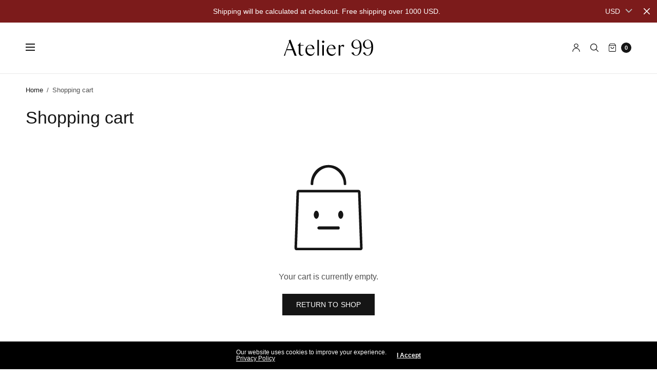

--- FILE ---
content_type: text/html; charset=utf-8
request_url: https://www.atelier99.co/en/cart
body_size: 18951
content:
<!doctype html><html class="no-js" lang="en" dir="ltr">
<head>
	<meta charset="utf-8">
	<meta http-equiv="X-UA-Compatible" content="IE=edge,chrome=1">
	<meta name="viewport" content="width=device-width, initial-scale=1, maximum-scale=5, viewport-fit=cover">
	<link rel="canonical" href="https://www.atelier99.co/en/cart">
	<link rel="preconnect" href="https://cdn.shopify.com" crossorigin>
	<link rel="preload" as="style" href="//www.atelier99.co/cdn/shop/t/19/assets/app.css?v=78453863271711818721756968953">
<link rel="preload" as="script" href="//www.atelier99.co/cdn/shop/t/19/assets/vendor.min.js?v=33481944222199837711756968954">
<link rel="preload" as="script" href="//www.atelier99.co/cdn/shop/t/19/assets/header.min.js?v=172338102035729708031756968953">
<link rel="preload" as="script" href="//www.atelier99.co/cdn/shop/t/19/assets/app.min.js?v=176938839107203747651756968953">


<link rel="icon" type="image/png" href="//www.atelier99.co/cdn/shop/files/Atelier_99_favicon-41_23d215f9-28f8-4257-9696-56d8be0ffe70.png?crop=center&height=32&v=1734012100&width=32"><title>Your Shopping Cart &ndash; Atelier 99</title>

	


<meta property="og:site_name" content="Atelier 99">
<meta property="og:url" content="https://www.atelier99.co/en/cart">
<meta property="og:title" content="Your Shopping Cart">
<meta property="og:type" content="website">
<meta property="og:description" content="Discover our fine linen collection."><meta property="og:image" content="http://www.atelier99.co/cdn/shop/files/ATELIER_99-83-1_ba6e4eba-983b-4b70-8f2c-66dd7c2e0c25.jpg?v=1733927485">
  <meta property="og:image:secure_url" content="https://www.atelier99.co/cdn/shop/files/ATELIER_99-83-1_ba6e4eba-983b-4b70-8f2c-66dd7c2e0c25.jpg?v=1733927485">
  <meta property="og:image:width" content="1500">
  <meta property="og:image:height" content="869"><meta name="twitter:card" content="summary_large_image">
<meta name="twitter:title" content="Your Shopping Cart">
<meta name="twitter:description" content="Discover our fine linen collection.">


	<link href="//www.atelier99.co/cdn/shop/t/19/assets/app.css?v=78453863271711818721756968953" rel="stylesheet" type="text/css" media="all" />
	
	<style data-shopify>
	

	



h1,h2,h3,h4,h5,h6,
	.h1,.h2,.h3,.h4,.h5,.h6,
	.h1-large, .h1-xlarge,
	.cart-product-link {
		font-style: normal;
		font-weight: 400;
		font-family: "system_ui", -apple-system, 'Segoe UI', Roboto, 'Helvetica Neue', 'Noto Sans', 'Liberation Sans', Arial, sans-serif, 'Apple Color Emoji', 'Segoe UI Emoji', 'Segoe UI Symbol', 'Noto Color Emoji';
	}
	body,
	p {
		font-style: normal;
		font-weight: 400;
		font-family: "system_ui", -apple-system, 'Segoe UI', Roboto, 'Helvetica Neue', 'Noto Sans', 'Liberation Sans', Arial, sans-serif, 'Apple Color Emoji', 'Segoe UI Emoji', 'Segoe UI Symbol', 'Noto Color Emoji';
	}
	:root {
		--announcement-height: 0px;
  	--header-height: 75px;

		--font-body-scale: 1.0;
		--font-body-medium-weight: 500;
    --font-body-bold-weight: 700;
		--font-heading-scale: 1.0;
		--font-button-scale: 0.85;

		--bg-drawer: rgba(192, 192, 192, 0.6);

		--color-text: #151515;
		--color-text-rgb: 21,21,21;
		--color-heading: #151515;
		--bg-body: #ffffff;
		--bg-body--darken: #f2f2f2;
		--bg-body-rgb: 255,255,255;

		--color-link: #151515;
		--color-link-hover: #666666;

		--color-border:  #eaeaea;
		--color-stars: #151515;
		--color-price: #444;
		--color-price-discounted: #6D6D6D;

		--cart-remove: #151515;

		--button-solid-bg: #151515;
		--button-solid-bg-hover: #2f2f2f;
		--button-solid-text: #ffffff;
		--outline-button-color: #151515;

		--button-border-radius: 0px;
		--color-badge-preorder: #666666;

		--color-inventory-instock: #279A4B;
		--color-inventory-lowstock: #FB9E5B;

		--shopify-accelerated-checkout-button-block-size: 46px;
		--shopify-accelerated-checkout-inline-alignment: center;
		--shopify-accelerated-checkout-skeleton-animation-duration: 0.25s;
		--shopify-accelerated-checkout-button-border-radius: 0px;
	}

	.badge {
		color: #ffffff;
	}
	.badge.onsale {
		background-color: #647694;
	}
	.badge.out-of-stock {
		background-color: #8e8e8e;
	}
	
	.form-notification.error {
		background-color: #151515;
	}
	.form-notification.error,
	.form-notification.error a {
		color: #ffffff;
	}
	.form-notification.success {
		background-color: #ffffff;
	}
	.form-notification.success,
	.form-notification.success a {
		color: #151515;
	}
	.header:not(.fixed),
	.header.hover,
	.header:hover {
		background-color: #ffffff;
	}
	.header #cart-drawer-toggle .float_count {
		color: #ffffff;
	}
	.thb-full-menu .sub-menu,
	.mega-menu-promotion h6 {
		background-color: #ffffff;
	}
	.header.light-title:hover a,
	.header.light-title.hover a,
	.header:not(.light-title) a {
		color: #151515;
	}
	.header #cart-drawer-toggle .float_count {
		background: #151515;
	}
	.thb-full-menu>li a:before {
		border-color: #151515;
	}
	.header.light-title:hover a:hover,
	.header.light-title.hover a:hover,
	.header:not(.light-title) a:hover {
		color: #666666;
	}
	.header #cart-drawer-toggle svg {
		stroke: #151515;
	}
	.header #quick_profile svg,
	.header .search-modal__button svg {
		fill: #151515;
	}
	.mobile-toggle span {
		background: #151515;
	}
	.side-panel header {
		background-color: #f4f4f4;
	}
	.side-panel header h6 {
		color: #151515;
	}
	.side-panel header svg {
		fill: #151515;
	}
	@media only screen and (max-width: 767px) {
		.section-margin {
			margin: 35px 0;
		}
		.thb-product-detail.product {
			margin-bottom: 35px;
		}
		.section-spacing {
			padding: 35px 0;
		}
	}
	@media only screen and (min-width: 768px) {
		.section-margin {
			margin: 35px 0;
		}
		.thb-product-detail:not(.section-no-bottom-margin) {
			margin-bottom: 35px !important;
		}
		.section-spacing {
			padding: 35px 0;
		}
	}
	.products .product h3 {
		font-size: 16px;
	}
	.thb-full-menu,
	.header .account-holder a {
		font-size: 10px;
	}.badge {
		border-radius: 0px;
	}.thb-product-detail .product-information .stock.out-of-stock {
		border-color: #151515;
		color: #151515;
	}



</style>


	<script src="//www.atelier99.co/cdn/shop/t/19/assets/vendor.min.js?v=33481944222199837711756968954" type="text/javascript"></script>
	<script>
		window.theme = window.theme || {};
		theme = {
			variantStrings: {
				addToCart: `Add to cart`,
        soldOut: `Sold out`,
        unavailable: `Unavailable`,
        preOrder: `Pre-order`,
			},
			strings: {
				requiresTerms: `You must agree with the terms and conditions of sales to check out`,
				addToCart: `Add to cart`,
				addingToCart: `Adding to cart`,
				shippingEstimatorNoResults: `Sorry, we do not ship to your address.`,
				shippingEstimatorOneResult: `There is one shipping rate for your address:`,
				shippingEstimatorMultipleResults: `There are several shipping rates for your address:`,
				shippingEstimatorError: `One or more error occurred while retrieving shipping rates:`
			},
			settings: {
				money_with_currency_format:"\u003cspan class=\"etrans-money\"\u003e\u003cspan class=money\u003e{{amount}}TL\u003c\/span\u003e\u003c\/span\u003e",
				cart_drawer:true},
			routes: {
				root_url: '/en',
				search_url: '/en/search',
				predictive_search_url: '/en/search/suggest',
				cart_url: '/en/cart',
				cart_add_url: '/en/cart/add',
				cart_change_url: '/en/cart/change',
				cart_update_url: '/en/cart/update',
			}
		};
	</script>
	<script>window.performance && window.performance.mark && window.performance.mark('shopify.content_for_header.start');</script><meta name="google-site-verification" content="A7tnlJQfb9oGq0PEGWkw-5w1vMj_kYXs2TU5rmFS2_M">
<meta id="shopify-digital-wallet" name="shopify-digital-wallet" content="/41677422756/digital_wallets/dialog">
<link rel="alternate" hreflang="x-default" href="https://www.atelier99.co/cart">
<link rel="alternate" hreflang="tr" href="https://www.atelier99.co/cart">
<link rel="alternate" hreflang="en" href="https://www.atelier99.co/en/cart">
<script async="async" src="/checkouts/internal/preloads.js?locale=en-TR"></script>
<script id="shopify-features" type="application/json">{"accessToken":"b3e13d57812657306dbcc59c58f989f8","betas":["rich-media-storefront-analytics"],"domain":"www.atelier99.co","predictiveSearch":true,"shopId":41677422756,"locale":"en"}</script>
<script>var Shopify = Shopify || {};
Shopify.shop = "atelier99-co.myshopify.com";
Shopify.locale = "en";
Shopify.currency = {"active":"TRY","rate":"1.0"};
Shopify.country = "TR";
Shopify.theme = {"name":"Updated copy of Updated copy of Updated copy of...","id":173647397057,"schema_name":"North","schema_version":"7.0.0","theme_store_id":1460,"role":"main"};
Shopify.theme.handle = "null";
Shopify.theme.style = {"id":null,"handle":null};
Shopify.cdnHost = "www.atelier99.co/cdn";
Shopify.routes = Shopify.routes || {};
Shopify.routes.root = "/en/";</script>
<script type="module">!function(o){(o.Shopify=o.Shopify||{}).modules=!0}(window);</script>
<script>!function(o){function n(){var o=[];function n(){o.push(Array.prototype.slice.apply(arguments))}return n.q=o,n}var t=o.Shopify=o.Shopify||{};t.loadFeatures=n(),t.autoloadFeatures=n()}(window);</script>
<script id="shop-js-analytics" type="application/json">{"pageType":"cart"}</script>
<script defer="defer" async type="module" src="//www.atelier99.co/cdn/shopifycloud/shop-js/modules/v2/client.init-shop-cart-sync_BApSsMSl.en.esm.js"></script>
<script defer="defer" async type="module" src="//www.atelier99.co/cdn/shopifycloud/shop-js/modules/v2/chunk.common_CBoos6YZ.esm.js"></script>
<script type="module">
  await import("//www.atelier99.co/cdn/shopifycloud/shop-js/modules/v2/client.init-shop-cart-sync_BApSsMSl.en.esm.js");
await import("//www.atelier99.co/cdn/shopifycloud/shop-js/modules/v2/chunk.common_CBoos6YZ.esm.js");

  window.Shopify.SignInWithShop?.initShopCartSync?.({"fedCMEnabled":true,"windoidEnabled":true});

</script>
<script id="__st">var __st={"a":41677422756,"offset":10800,"reqid":"c73094aa-118b-4915-b443-546fdccf4d66-1768933791","pageurl":"www.atelier99.co\/en\/cart","u":"684133167615","p":"cart"};</script>
<script>window.ShopifyPaypalV4VisibilityTracking = true;</script>
<script id="captcha-bootstrap">!function(){'use strict';const t='contact',e='account',n='new_comment',o=[[t,t],['blogs',n],['comments',n],[t,'customer']],c=[[e,'customer_login'],[e,'guest_login'],[e,'recover_customer_password'],[e,'create_customer']],r=t=>t.map((([t,e])=>`form[action*='/${t}']:not([data-nocaptcha='true']) input[name='form_type'][value='${e}']`)).join(','),a=t=>()=>t?[...document.querySelectorAll(t)].map((t=>t.form)):[];function s(){const t=[...o],e=r(t);return a(e)}const i='password',u='form_key',d=['recaptcha-v3-token','g-recaptcha-response','h-captcha-response',i],f=()=>{try{return window.sessionStorage}catch{return}},m='__shopify_v',_=t=>t.elements[u];function p(t,e,n=!1){try{const o=window.sessionStorage,c=JSON.parse(o.getItem(e)),{data:r}=function(t){const{data:e,action:n}=t;return t[m]||n?{data:e,action:n}:{data:t,action:n}}(c);for(const[e,n]of Object.entries(r))t.elements[e]&&(t.elements[e].value=n);n&&o.removeItem(e)}catch(o){console.error('form repopulation failed',{error:o})}}const l='form_type',E='cptcha';function T(t){t.dataset[E]=!0}const w=window,h=w.document,L='Shopify',v='ce_forms',y='captcha';let A=!1;((t,e)=>{const n=(g='f06e6c50-85a8-45c8-87d0-21a2b65856fe',I='https://cdn.shopify.com/shopifycloud/storefront-forms-hcaptcha/ce_storefront_forms_captcha_hcaptcha.v1.5.2.iife.js',D={infoText:'Protected by hCaptcha',privacyText:'Privacy',termsText:'Terms'},(t,e,n)=>{const o=w[L][v],c=o.bindForm;if(c)return c(t,g,e,D).then(n);var r;o.q.push([[t,g,e,D],n]),r=I,A||(h.body.append(Object.assign(h.createElement('script'),{id:'captcha-provider',async:!0,src:r})),A=!0)});var g,I,D;w[L]=w[L]||{},w[L][v]=w[L][v]||{},w[L][v].q=[],w[L][y]=w[L][y]||{},w[L][y].protect=function(t,e){n(t,void 0,e),T(t)},Object.freeze(w[L][y]),function(t,e,n,w,h,L){const[v,y,A,g]=function(t,e,n){const i=e?o:[],u=t?c:[],d=[...i,...u],f=r(d),m=r(i),_=r(d.filter((([t,e])=>n.includes(e))));return[a(f),a(m),a(_),s()]}(w,h,L),I=t=>{const e=t.target;return e instanceof HTMLFormElement?e:e&&e.form},D=t=>v().includes(t);t.addEventListener('submit',(t=>{const e=I(t);if(!e)return;const n=D(e)&&!e.dataset.hcaptchaBound&&!e.dataset.recaptchaBound,o=_(e),c=g().includes(e)&&(!o||!o.value);(n||c)&&t.preventDefault(),c&&!n&&(function(t){try{if(!f())return;!function(t){const e=f();if(!e)return;const n=_(t);if(!n)return;const o=n.value;o&&e.removeItem(o)}(t);const e=Array.from(Array(32),(()=>Math.random().toString(36)[2])).join('');!function(t,e){_(t)||t.append(Object.assign(document.createElement('input'),{type:'hidden',name:u})),t.elements[u].value=e}(t,e),function(t,e){const n=f();if(!n)return;const o=[...t.querySelectorAll(`input[type='${i}']`)].map((({name:t})=>t)),c=[...d,...o],r={};for(const[a,s]of new FormData(t).entries())c.includes(a)||(r[a]=s);n.setItem(e,JSON.stringify({[m]:1,action:t.action,data:r}))}(t,e)}catch(e){console.error('failed to persist form',e)}}(e),e.submit())}));const S=(t,e)=>{t&&!t.dataset[E]&&(n(t,e.some((e=>e===t))),T(t))};for(const o of['focusin','change'])t.addEventListener(o,(t=>{const e=I(t);D(e)&&S(e,y())}));const B=e.get('form_key'),M=e.get(l),P=B&&M;t.addEventListener('DOMContentLoaded',(()=>{const t=y();if(P)for(const e of t)e.elements[l].value===M&&p(e,B);[...new Set([...A(),...v().filter((t=>'true'===t.dataset.shopifyCaptcha))])].forEach((e=>S(e,t)))}))}(h,new URLSearchParams(w.location.search),n,t,e,['guest_login'])})(!0,!0)}();</script>
<script integrity="sha256-4kQ18oKyAcykRKYeNunJcIwy7WH5gtpwJnB7kiuLZ1E=" data-source-attribution="shopify.loadfeatures" defer="defer" src="//www.atelier99.co/cdn/shopifycloud/storefront/assets/storefront/load_feature-a0a9edcb.js" crossorigin="anonymous"></script>
<script data-source-attribution="shopify.dynamic_checkout.dynamic.init">var Shopify=Shopify||{};Shopify.PaymentButton=Shopify.PaymentButton||{isStorefrontPortableWallets:!0,init:function(){window.Shopify.PaymentButton.init=function(){};var t=document.createElement("script");t.src="https://www.atelier99.co/cdn/shopifycloud/portable-wallets/latest/portable-wallets.en.js",t.type="module",document.head.appendChild(t)}};
</script>
<script data-source-attribution="shopify.dynamic_checkout.buyer_consent">
  function portableWalletsHideBuyerConsent(e){var t=document.getElementById("shopify-buyer-consent"),n=document.getElementById("shopify-subscription-policy-button");t&&n&&(t.classList.add("hidden"),t.setAttribute("aria-hidden","true"),n.removeEventListener("click",e))}function portableWalletsShowBuyerConsent(e){var t=document.getElementById("shopify-buyer-consent"),n=document.getElementById("shopify-subscription-policy-button");t&&n&&(t.classList.remove("hidden"),t.removeAttribute("aria-hidden"),n.addEventListener("click",e))}window.Shopify?.PaymentButton&&(window.Shopify.PaymentButton.hideBuyerConsent=portableWalletsHideBuyerConsent,window.Shopify.PaymentButton.showBuyerConsent=portableWalletsShowBuyerConsent);
</script>
<script data-source-attribution="shopify.dynamic_checkout.cart.bootstrap">document.addEventListener("DOMContentLoaded",(function(){function t(){return document.querySelector("shopify-accelerated-checkout-cart, shopify-accelerated-checkout")}if(t())Shopify.PaymentButton.init();else{new MutationObserver((function(e,n){t()&&(Shopify.PaymentButton.init(),n.disconnect())})).observe(document.body,{childList:!0,subtree:!0})}}));
</script>

<script>window.performance && window.performance.mark && window.performance.mark('shopify.content_for_header.end');</script> <!-- Header hook for plugins -->

	<script>document.documentElement.className = document.documentElement.className.replace('no-js', 'js');</script>
	
<!-- BEGIN app block: shopify://apps/bucks/blocks/app-embed/4f0a9b06-9da4-4a49-b378-2de9d23a3af3 -->
<script>
  window.bucksCC = window.bucksCC || {};
  window.bucksCC.metaConfig = {};
  window.bucksCC.reConvert = function() {};
  "function" != typeof Object.assign && (Object.assign = function(n) {
    if (null == n) 
      throw new TypeError("Cannot convert undefined or null to object");
    



    for (var r = Object(n), t = 1; t < arguments.length; t++) {
      var e = arguments[t];
      if (null != e) 
        for (var o in e) 
          e.hasOwnProperty(o) && (r[o] = e[o])
    }
    return r
  });

const bucks_validateJson = json => {
    let checkedJson;
    try {
        checkedJson = JSON.parse(json);
    } catch (error) { }
    return checkedJson;
};

  const bucks_encodedData = "[base64]";

  const bucks_myshopifyDomain = "www.atelier99.co";

  const decodedURI = atob(bucks_encodedData);
  const bucks_decodedString = decodeURIComponent(decodedURI);


  const bucks_parsedData = bucks_validateJson(bucks_decodedString) || {};
  Object.assign(window.bucksCC.metaConfig, {

    ... bucks_parsedData,
    money_format: "\u003cspan class=\"etrans-money\"\u003e\u003cspan class=money\u003e{{amount}}TL\u003c\/span\u003e\u003c\/span\u003e",
    money_with_currency_format: "\u003cspan class=\"etrans-money\"\u003e\u003cspan class=money\u003e{{amount}}TL\u003c\/span\u003e\u003c\/span\u003e",
    userCurrency: "TRY"

  });
  window.bucksCC.reConvert = function() {};
  window.bucksCC.themeAppExtension = true;
  window.bucksCC.metaConfig.multiCurrencies = [];
  window.bucksCC.localization = {};
  
  

  window.bucksCC.localization.availableCountries = ["AX","AL","AD","AM","AT","BH","BY","BE","BA","BG","CA","HR","CY","CZ","DK","EE","FO","FI","FR","GE","DE","GI","GR","GL","GP","GG","HU","IS","IE","IM","IT","JE","XK","KW","LV","LB","LI","LT","LU","MT","YT","MX","MD","MC","ME","NL","MK","NO","PL","PT","QA","RE","RO","SM","SA","RS","SK","SI","ES","SJ","SE","CH","TR","UA","AE","GB","US","VA"];
  window.bucksCC.localization.availableLanguages = ["tr","en"];

  
  window.bucksCC.metaConfig.multiCurrencies = "TRY".split(',') || '';
  window.bucksCC.metaConfig.cartCurrency = "TRY" || '';

  if ((((window || {}).bucksCC || {}).metaConfig || {}).instantLoader) {
    self.fetch || (self.fetch = function(e, n) {
      return n = n || {},
      new Promise(function(t, s) {
        var r = new XMLHttpRequest,
          o = [],
          u = [],
          i = {},
          a = function() {
            return {
              ok: 2 == (r.status / 100 | 0),
              statusText: r.statusText,
              status: r.status,
              url: r.responseURL,
              text: function() {
                return Promise.resolve(r.responseText)
              },
              json: function() {
                return Promise.resolve(JSON.parse(r.responseText))
              },
              blob: function() {
                return Promise.resolve(new Blob([r.response]))
              },
              clone: a,
              headers: {
                keys: function() {
                  return o
                },
                entries: function() {
                  return u
                },
                get: function(e) {
                  return i[e.toLowerCase()]
                },
                has: function(e) {
                  return e.toLowerCase() in i
                }
              }
            }
          };
        for (var c in r.open(n.method || "get", e, !0), r.onload = function() {
          r.getAllResponseHeaders().replace(/^(.*?):[^S\n]*([sS]*?)$/gm, function(e, n, t) {
            o.push(n = n.toLowerCase()),
            u.push([n, t]),
            i[n] = i[n]
              ? i[n] + "," + t
              : t
          }),
          t(a())
        },
        r.onerror = s,
        r.withCredentials = "include" == n.credentials,
        n.headers) 
          r.setRequestHeader(c, n.headers[c]);
        r.send(n.body || null)
      })
    });
    !function() {
      function t(t) {
        const e = document.createElement("style");
        e.innerText = t,
        document.head.appendChild(e)
      }
      function e(t) {
        const e = document.createElement("script");
        e.type = "text/javascript",
        e.text = t,
        document.head.appendChild(e),
        console.log("%cBUCKSCC: Instant Loader Activated ⚡️", "background: #1c64f6; color: #fff; font-size: 12px; font-weight:bold; padding: 5px 10px; border-radius: 3px")
      }
      let n = sessionStorage.getItem("bucksccHash");
      (
        n = n
          ? JSON.parse(n)
          : null
      )
        ? e(n)
        : fetch(`https://${bucks_myshopifyDomain}/apps/buckscc/sdk.min.js`, {mode: "no-cors"}).then(function(t) {
          return t.text()
        }).then(function(t) {
          if ((t || "").length > 100) {
            const o = JSON.stringify(t);
            sessionStorage.setItem("bucksccHash", o),
            n = t,
            e(t)
          }
        })
    }();
  }

  const themeAppExLoadEvent = new Event("BUCKSCC_THEME-APP-EXTENSION_LOADED", { bubbles: true, cancelable: false });

  // Dispatch the custom event on the window
  window.dispatchEvent(themeAppExLoadEvent);

</script><!-- END app block --><script src="https://cdn.shopify.com/extensions/019ba2d3-5579-7382-9582-e9b49f858129/bucks-23/assets/widgetLoader.js" type="text/javascript" defer="defer"></script>
<link href="https://monorail-edge.shopifysvc.com" rel="dns-prefetch">
<script>(function(){if ("sendBeacon" in navigator && "performance" in window) {try {var session_token_from_headers = performance.getEntriesByType('navigation')[0].serverTiming.find(x => x.name == '_s').description;} catch {var session_token_from_headers = undefined;}var session_cookie_matches = document.cookie.match(/_shopify_s=([^;]*)/);var session_token_from_cookie = session_cookie_matches && session_cookie_matches.length === 2 ? session_cookie_matches[1] : "";var session_token = session_token_from_headers || session_token_from_cookie || "";function handle_abandonment_event(e) {var entries = performance.getEntries().filter(function(entry) {return /monorail-edge.shopifysvc.com/.test(entry.name);});if (!window.abandonment_tracked && entries.length === 0) {window.abandonment_tracked = true;var currentMs = Date.now();var navigation_start = performance.timing.navigationStart;var payload = {shop_id: 41677422756,url: window.location.href,navigation_start,duration: currentMs - navigation_start,session_token,page_type: "cart"};window.navigator.sendBeacon("https://monorail-edge.shopifysvc.com/v1/produce", JSON.stringify({schema_id: "online_store_buyer_site_abandonment/1.1",payload: payload,metadata: {event_created_at_ms: currentMs,event_sent_at_ms: currentMs}}));}}window.addEventListener('pagehide', handle_abandonment_event);}}());</script>
<script id="web-pixels-manager-setup">(function e(e,d,r,n,o){if(void 0===o&&(o={}),!Boolean(null===(a=null===(i=window.Shopify)||void 0===i?void 0:i.analytics)||void 0===a?void 0:a.replayQueue)){var i,a;window.Shopify=window.Shopify||{};var t=window.Shopify;t.analytics=t.analytics||{};var s=t.analytics;s.replayQueue=[],s.publish=function(e,d,r){return s.replayQueue.push([e,d,r]),!0};try{self.performance.mark("wpm:start")}catch(e){}var l=function(){var e={modern:/Edge?\/(1{2}[4-9]|1[2-9]\d|[2-9]\d{2}|\d{4,})\.\d+(\.\d+|)|Firefox\/(1{2}[4-9]|1[2-9]\d|[2-9]\d{2}|\d{4,})\.\d+(\.\d+|)|Chrom(ium|e)\/(9{2}|\d{3,})\.\d+(\.\d+|)|(Maci|X1{2}).+ Version\/(15\.\d+|(1[6-9]|[2-9]\d|\d{3,})\.\d+)([,.]\d+|)( \(\w+\)|)( Mobile\/\w+|) Safari\/|Chrome.+OPR\/(9{2}|\d{3,})\.\d+\.\d+|(CPU[ +]OS|iPhone[ +]OS|CPU[ +]iPhone|CPU IPhone OS|CPU iPad OS)[ +]+(15[._]\d+|(1[6-9]|[2-9]\d|\d{3,})[._]\d+)([._]\d+|)|Android:?[ /-](13[3-9]|1[4-9]\d|[2-9]\d{2}|\d{4,})(\.\d+|)(\.\d+|)|Android.+Firefox\/(13[5-9]|1[4-9]\d|[2-9]\d{2}|\d{4,})\.\d+(\.\d+|)|Android.+Chrom(ium|e)\/(13[3-9]|1[4-9]\d|[2-9]\d{2}|\d{4,})\.\d+(\.\d+|)|SamsungBrowser\/([2-9]\d|\d{3,})\.\d+/,legacy:/Edge?\/(1[6-9]|[2-9]\d|\d{3,})\.\d+(\.\d+|)|Firefox\/(5[4-9]|[6-9]\d|\d{3,})\.\d+(\.\d+|)|Chrom(ium|e)\/(5[1-9]|[6-9]\d|\d{3,})\.\d+(\.\d+|)([\d.]+$|.*Safari\/(?![\d.]+ Edge\/[\d.]+$))|(Maci|X1{2}).+ Version\/(10\.\d+|(1[1-9]|[2-9]\d|\d{3,})\.\d+)([,.]\d+|)( \(\w+\)|)( Mobile\/\w+|) Safari\/|Chrome.+OPR\/(3[89]|[4-9]\d|\d{3,})\.\d+\.\d+|(CPU[ +]OS|iPhone[ +]OS|CPU[ +]iPhone|CPU IPhone OS|CPU iPad OS)[ +]+(10[._]\d+|(1[1-9]|[2-9]\d|\d{3,})[._]\d+)([._]\d+|)|Android:?[ /-](13[3-9]|1[4-9]\d|[2-9]\d{2}|\d{4,})(\.\d+|)(\.\d+|)|Mobile Safari.+OPR\/([89]\d|\d{3,})\.\d+\.\d+|Android.+Firefox\/(13[5-9]|1[4-9]\d|[2-9]\d{2}|\d{4,})\.\d+(\.\d+|)|Android.+Chrom(ium|e)\/(13[3-9]|1[4-9]\d|[2-9]\d{2}|\d{4,})\.\d+(\.\d+|)|Android.+(UC? ?Browser|UCWEB|U3)[ /]?(15\.([5-9]|\d{2,})|(1[6-9]|[2-9]\d|\d{3,})\.\d+)\.\d+|SamsungBrowser\/(5\.\d+|([6-9]|\d{2,})\.\d+)|Android.+MQ{2}Browser\/(14(\.(9|\d{2,})|)|(1[5-9]|[2-9]\d|\d{3,})(\.\d+|))(\.\d+|)|K[Aa][Ii]OS\/(3\.\d+|([4-9]|\d{2,})\.\d+)(\.\d+|)/},d=e.modern,r=e.legacy,n=navigator.userAgent;return n.match(d)?"modern":n.match(r)?"legacy":"unknown"}(),u="modern"===l?"modern":"legacy",c=(null!=n?n:{modern:"",legacy:""})[u],f=function(e){return[e.baseUrl,"/wpm","/b",e.hashVersion,"modern"===e.buildTarget?"m":"l",".js"].join("")}({baseUrl:d,hashVersion:r,buildTarget:u}),m=function(e){var d=e.version,r=e.bundleTarget,n=e.surface,o=e.pageUrl,i=e.monorailEndpoint;return{emit:function(e){var a=e.status,t=e.errorMsg,s=(new Date).getTime(),l=JSON.stringify({metadata:{event_sent_at_ms:s},events:[{schema_id:"web_pixels_manager_load/3.1",payload:{version:d,bundle_target:r,page_url:o,status:a,surface:n,error_msg:t},metadata:{event_created_at_ms:s}}]});if(!i)return console&&console.warn&&console.warn("[Web Pixels Manager] No Monorail endpoint provided, skipping logging."),!1;try{return self.navigator.sendBeacon.bind(self.navigator)(i,l)}catch(e){}var u=new XMLHttpRequest;try{return u.open("POST",i,!0),u.setRequestHeader("Content-Type","text/plain"),u.send(l),!0}catch(e){return console&&console.warn&&console.warn("[Web Pixels Manager] Got an unhandled error while logging to Monorail."),!1}}}}({version:r,bundleTarget:l,surface:e.surface,pageUrl:self.location.href,monorailEndpoint:e.monorailEndpoint});try{o.browserTarget=l,function(e){var d=e.src,r=e.async,n=void 0===r||r,o=e.onload,i=e.onerror,a=e.sri,t=e.scriptDataAttributes,s=void 0===t?{}:t,l=document.createElement("script"),u=document.querySelector("head"),c=document.querySelector("body");if(l.async=n,l.src=d,a&&(l.integrity=a,l.crossOrigin="anonymous"),s)for(var f in s)if(Object.prototype.hasOwnProperty.call(s,f))try{l.dataset[f]=s[f]}catch(e){}if(o&&l.addEventListener("load",o),i&&l.addEventListener("error",i),u)u.appendChild(l);else{if(!c)throw new Error("Did not find a head or body element to append the script");c.appendChild(l)}}({src:f,async:!0,onload:function(){if(!function(){var e,d;return Boolean(null===(d=null===(e=window.Shopify)||void 0===e?void 0:e.analytics)||void 0===d?void 0:d.initialized)}()){var d=window.webPixelsManager.init(e)||void 0;if(d){var r=window.Shopify.analytics;r.replayQueue.forEach((function(e){var r=e[0],n=e[1],o=e[2];d.publishCustomEvent(r,n,o)})),r.replayQueue=[],r.publish=d.publishCustomEvent,r.visitor=d.visitor,r.initialized=!0}}},onerror:function(){return m.emit({status:"failed",errorMsg:"".concat(f," has failed to load")})},sri:function(e){var d=/^sha384-[A-Za-z0-9+/=]+$/;return"string"==typeof e&&d.test(e)}(c)?c:"",scriptDataAttributes:o}),m.emit({status:"loading"})}catch(e){m.emit({status:"failed",errorMsg:(null==e?void 0:e.message)||"Unknown error"})}}})({shopId: 41677422756,storefrontBaseUrl: "https://www.atelier99.co",extensionsBaseUrl: "https://extensions.shopifycdn.com/cdn/shopifycloud/web-pixels-manager",monorailEndpoint: "https://monorail-edge.shopifysvc.com/unstable/produce_batch",surface: "storefront-renderer",enabledBetaFlags: ["2dca8a86"],webPixelsConfigList: [{"id":"534642881","configuration":"{\"config\":\"{\\\"pixel_id\\\":\\\"G-9BVHYTSYCZ\\\",\\\"target_country\\\":\\\"TR\\\",\\\"gtag_events\\\":[{\\\"type\\\":\\\"begin_checkout\\\",\\\"action_label\\\":\\\"G-9BVHYTSYCZ\\\"},{\\\"type\\\":\\\"search\\\",\\\"action_label\\\":\\\"G-9BVHYTSYCZ\\\"},{\\\"type\\\":\\\"view_item\\\",\\\"action_label\\\":[\\\"G-9BVHYTSYCZ\\\",\\\"MC-VZG74L86EG\\\"]},{\\\"type\\\":\\\"purchase\\\",\\\"action_label\\\":[\\\"G-9BVHYTSYCZ\\\",\\\"MC-VZG74L86EG\\\"]},{\\\"type\\\":\\\"page_view\\\",\\\"action_label\\\":[\\\"G-9BVHYTSYCZ\\\",\\\"MC-VZG74L86EG\\\"]},{\\\"type\\\":\\\"add_payment_info\\\",\\\"action_label\\\":\\\"G-9BVHYTSYCZ\\\"},{\\\"type\\\":\\\"add_to_cart\\\",\\\"action_label\\\":\\\"G-9BVHYTSYCZ\\\"}],\\\"enable_monitoring_mode\\\":false}\"}","eventPayloadVersion":"v1","runtimeContext":"OPEN","scriptVersion":"b2a88bafab3e21179ed38636efcd8a93","type":"APP","apiClientId":1780363,"privacyPurposes":[],"dataSharingAdjustments":{"protectedCustomerApprovalScopes":["read_customer_address","read_customer_email","read_customer_name","read_customer_personal_data","read_customer_phone"]}},{"id":"175734977","configuration":"{\"pixel_id\":\"2758006241123477\",\"pixel_type\":\"facebook_pixel\",\"metaapp_system_user_token\":\"-\"}","eventPayloadVersion":"v1","runtimeContext":"OPEN","scriptVersion":"ca16bc87fe92b6042fbaa3acc2fbdaa6","type":"APP","apiClientId":2329312,"privacyPurposes":["ANALYTICS","MARKETING","SALE_OF_DATA"],"dataSharingAdjustments":{"protectedCustomerApprovalScopes":["read_customer_address","read_customer_email","read_customer_name","read_customer_personal_data","read_customer_phone"]}},{"id":"63111361","eventPayloadVersion":"v1","runtimeContext":"LAX","scriptVersion":"1","type":"CUSTOM","privacyPurposes":["MARKETING"],"name":"Meta pixel (migrated)"},{"id":"73957569","eventPayloadVersion":"v1","runtimeContext":"LAX","scriptVersion":"1","type":"CUSTOM","privacyPurposes":["ANALYTICS"],"name":"Google Analytics tag (migrated)"},{"id":"shopify-app-pixel","configuration":"{}","eventPayloadVersion":"v1","runtimeContext":"STRICT","scriptVersion":"0450","apiClientId":"shopify-pixel","type":"APP","privacyPurposes":["ANALYTICS","MARKETING"]},{"id":"shopify-custom-pixel","eventPayloadVersion":"v1","runtimeContext":"LAX","scriptVersion":"0450","apiClientId":"shopify-pixel","type":"CUSTOM","privacyPurposes":["ANALYTICS","MARKETING"]}],isMerchantRequest: false,initData: {"shop":{"name":"Atelier 99","paymentSettings":{"currencyCode":"TRY"},"myshopifyDomain":"atelier99-co.myshopify.com","countryCode":"TR","storefrontUrl":"https:\/\/www.atelier99.co\/en"},"customer":null,"cart":null,"checkout":null,"productVariants":[],"purchasingCompany":null},},"https://www.atelier99.co/cdn","fcfee988w5aeb613cpc8e4bc33m6693e112",{"modern":"","legacy":""},{"shopId":"41677422756","storefrontBaseUrl":"https:\/\/www.atelier99.co","extensionBaseUrl":"https:\/\/extensions.shopifycdn.com\/cdn\/shopifycloud\/web-pixels-manager","surface":"storefront-renderer","enabledBetaFlags":"[\"2dca8a86\"]","isMerchantRequest":"false","hashVersion":"fcfee988w5aeb613cpc8e4bc33m6693e112","publish":"custom","events":"[[\"page_viewed\",{}]]"});</script><script>
  window.ShopifyAnalytics = window.ShopifyAnalytics || {};
  window.ShopifyAnalytics.meta = window.ShopifyAnalytics.meta || {};
  window.ShopifyAnalytics.meta.currency = 'TRY';
  var meta = {"page":{"pageType":"cart","requestId":"c73094aa-118b-4915-b443-546fdccf4d66-1768933791"}};
  for (var attr in meta) {
    window.ShopifyAnalytics.meta[attr] = meta[attr];
  }
</script>
<script class="analytics">
  (function () {
    var customDocumentWrite = function(content) {
      var jquery = null;

      if (window.jQuery) {
        jquery = window.jQuery;
      } else if (window.Checkout && window.Checkout.$) {
        jquery = window.Checkout.$;
      }

      if (jquery) {
        jquery('body').append(content);
      }
    };

    var hasLoggedConversion = function(token) {
      if (token) {
        return document.cookie.indexOf('loggedConversion=' + token) !== -1;
      }
      return false;
    }

    var setCookieIfConversion = function(token) {
      if (token) {
        var twoMonthsFromNow = new Date(Date.now());
        twoMonthsFromNow.setMonth(twoMonthsFromNow.getMonth() + 2);

        document.cookie = 'loggedConversion=' + token + '; expires=' + twoMonthsFromNow;
      }
    }

    var trekkie = window.ShopifyAnalytics.lib = window.trekkie = window.trekkie || [];
    if (trekkie.integrations) {
      return;
    }
    trekkie.methods = [
      'identify',
      'page',
      'ready',
      'track',
      'trackForm',
      'trackLink'
    ];
    trekkie.factory = function(method) {
      return function() {
        var args = Array.prototype.slice.call(arguments);
        args.unshift(method);
        trekkie.push(args);
        return trekkie;
      };
    };
    for (var i = 0; i < trekkie.methods.length; i++) {
      var key = trekkie.methods[i];
      trekkie[key] = trekkie.factory(key);
    }
    trekkie.load = function(config) {
      trekkie.config = config || {};
      trekkie.config.initialDocumentCookie = document.cookie;
      var first = document.getElementsByTagName('script')[0];
      var script = document.createElement('script');
      script.type = 'text/javascript';
      script.onerror = function(e) {
        var scriptFallback = document.createElement('script');
        scriptFallback.type = 'text/javascript';
        scriptFallback.onerror = function(error) {
                var Monorail = {
      produce: function produce(monorailDomain, schemaId, payload) {
        var currentMs = new Date().getTime();
        var event = {
          schema_id: schemaId,
          payload: payload,
          metadata: {
            event_created_at_ms: currentMs,
            event_sent_at_ms: currentMs
          }
        };
        return Monorail.sendRequest("https://" + monorailDomain + "/v1/produce", JSON.stringify(event));
      },
      sendRequest: function sendRequest(endpointUrl, payload) {
        // Try the sendBeacon API
        if (window && window.navigator && typeof window.navigator.sendBeacon === 'function' && typeof window.Blob === 'function' && !Monorail.isIos12()) {
          var blobData = new window.Blob([payload], {
            type: 'text/plain'
          });

          if (window.navigator.sendBeacon(endpointUrl, blobData)) {
            return true;
          } // sendBeacon was not successful

        } // XHR beacon

        var xhr = new XMLHttpRequest();

        try {
          xhr.open('POST', endpointUrl);
          xhr.setRequestHeader('Content-Type', 'text/plain');
          xhr.send(payload);
        } catch (e) {
          console.log(e);
        }

        return false;
      },
      isIos12: function isIos12() {
        return window.navigator.userAgent.lastIndexOf('iPhone; CPU iPhone OS 12_') !== -1 || window.navigator.userAgent.lastIndexOf('iPad; CPU OS 12_') !== -1;
      }
    };
    Monorail.produce('monorail-edge.shopifysvc.com',
      'trekkie_storefront_load_errors/1.1',
      {shop_id: 41677422756,
      theme_id: 173647397057,
      app_name: "storefront",
      context_url: window.location.href,
      source_url: "//www.atelier99.co/cdn/s/trekkie.storefront.cd680fe47e6c39ca5d5df5f0a32d569bc48c0f27.min.js"});

        };
        scriptFallback.async = true;
        scriptFallback.src = '//www.atelier99.co/cdn/s/trekkie.storefront.cd680fe47e6c39ca5d5df5f0a32d569bc48c0f27.min.js';
        first.parentNode.insertBefore(scriptFallback, first);
      };
      script.async = true;
      script.src = '//www.atelier99.co/cdn/s/trekkie.storefront.cd680fe47e6c39ca5d5df5f0a32d569bc48c0f27.min.js';
      first.parentNode.insertBefore(script, first);
    };
    trekkie.load(
      {"Trekkie":{"appName":"storefront","development":false,"defaultAttributes":{"shopId":41677422756,"isMerchantRequest":null,"themeId":173647397057,"themeCityHash":"4066054160242215892","contentLanguage":"en","currency":"TRY","eventMetadataId":"58231bc7-224b-4ca5-8f02-2ae99f6b71e0"},"isServerSideCookieWritingEnabled":true,"monorailRegion":"shop_domain","enabledBetaFlags":["65f19447"]},"Session Attribution":{},"S2S":{"facebookCapiEnabled":true,"source":"trekkie-storefront-renderer","apiClientId":580111}}
    );

    var loaded = false;
    trekkie.ready(function() {
      if (loaded) return;
      loaded = true;

      window.ShopifyAnalytics.lib = window.trekkie;

      var originalDocumentWrite = document.write;
      document.write = customDocumentWrite;
      try { window.ShopifyAnalytics.merchantGoogleAnalytics.call(this); } catch(error) {};
      document.write = originalDocumentWrite;

      window.ShopifyAnalytics.lib.page(null,{"pageType":"cart","requestId":"c73094aa-118b-4915-b443-546fdccf4d66-1768933791","shopifyEmitted":true});

      var match = window.location.pathname.match(/checkouts\/(.+)\/(thank_you|post_purchase)/)
      var token = match? match[1]: undefined;
      if (!hasLoggedConversion(token)) {
        setCookieIfConversion(token);
        
      }
    });


        var eventsListenerScript = document.createElement('script');
        eventsListenerScript.async = true;
        eventsListenerScript.src = "//www.atelier99.co/cdn/shopifycloud/storefront/assets/shop_events_listener-3da45d37.js";
        document.getElementsByTagName('head')[0].appendChild(eventsListenerScript);

})();</script>
  <script>
  if (!window.ga || (window.ga && typeof window.ga !== 'function')) {
    window.ga = function ga() {
      (window.ga.q = window.ga.q || []).push(arguments);
      if (window.Shopify && window.Shopify.analytics && typeof window.Shopify.analytics.publish === 'function') {
        window.Shopify.analytics.publish("ga_stub_called", {}, {sendTo: "google_osp_migration"});
      }
      console.error("Shopify's Google Analytics stub called with:", Array.from(arguments), "\nSee https://help.shopify.com/manual/promoting-marketing/pixels/pixel-migration#google for more information.");
    };
    if (window.Shopify && window.Shopify.analytics && typeof window.Shopify.analytics.publish === 'function') {
      window.Shopify.analytics.publish("ga_stub_initialized", {}, {sendTo: "google_osp_migration"});
    }
  }
</script>
<script
  defer
  src="https://www.atelier99.co/cdn/shopifycloud/perf-kit/shopify-perf-kit-3.0.4.min.js"
  data-application="storefront-renderer"
  data-shop-id="41677422756"
  data-render-region="gcp-us-central1"
  data-page-type="cart"
  data-theme-instance-id="173647397057"
  data-theme-name="North"
  data-theme-version="7.0.0"
  data-monorail-region="shop_domain"
  data-resource-timing-sampling-rate="10"
  data-shs="true"
  data-shs-beacon="true"
  data-shs-export-with-fetch="true"
  data-shs-logs-sample-rate="1"
  data-shs-beacon-endpoint="https://www.atelier99.co/api/collect"
></script>
</head>
<body class="template-cart template-cart button-uppercase--true">
	<a class="screen-reader-shortcut" href="#main-content">Skip to content</a>
	<div id="wrapper" class="open">
		<!-- BEGIN sections: header-group -->
<div id="shopify-section-sections--23756774604993__announcement-bar" class="shopify-section shopify-section-group-header-group announcement-section">

	<announcement-bar class="thb-global-notification"><a href="/en/collections/duvetcoversets" class="thb-global-notification-link"></a><div class="row">
			<div class="small-12 columns">
				<p>Shipping will be calculated at checkout. Free shipping over 1000 USD.</p>
			</div>
		</div>
		
		<button class="thb-notification-close" title="Close">
<svg xmlns="http://www.w3.org/2000/svg" version="1.1" x="0" y="0" width="12" height="12" viewBox="1.1 1.1 12 12" enable-background="new 1.1 1.1 12 12" xml:space="preserve" fill="var(--color-text)"><path d="M8.3 7.1l4.6-4.6c0.3-0.3 0.3-0.8 0-1.2 -0.3-0.3-0.8-0.3-1.2 0L7.1 5.9 2.5 1.3c-0.3-0.3-0.8-0.3-1.2 0 -0.3 0.3-0.3 0.8 0 1.2L5.9 7.1l-4.6 4.6c-0.3 0.3-0.3 0.8 0 1.2s0.8 0.3 1.2 0L7.1 8.3l4.6 4.6c0.3 0.3 0.8 0.3 1.2 0 0.3-0.3 0.3-0.8 0-1.2L8.3 7.1z"/></svg>
</button>
		

		<style data-shopify>
			
	    .thb-global-notification {
	      background: #7c1b1b;
	    }
			

			
		    .thb-global-notification {
		      color: #ffffff;
		    }
				.thb-global-notification .thb-notification-close svg {
					fill: #ffffff;
				}
				
	  </style>
	</announcement-bar>
	<script src="//www.atelier99.co/cdn/shop/t/19/assets/announcement-bar.min.js?v=130074221911697638711756968953" defer="defer"></script>
	


</div><div id="shopify-section-sections--23756774604993__header" class="shopify-section shopify-section-group-header-group header-section"><theme-header class="header style4 header--shadow-none">
  <div class="row align-middle full-width-row">
		<div class="small-12 columns">
			<div class="header-grid">
		    <div class="toggle-holder">
					<button class="mobile-toggle" title="Toggle Mobile Menu">
						<span></span>
						<span></span>
						<span></span>
					</button>
				</div>
				<div class="logo-holder">
					
						<a class="logolink" href="/en">
							<img src="//www.atelier99.co/cdn/shop/files/Atelier_99_Branding_24_Calisma_Yuzeyi_1_kopya_41.png?v=1730281087" alt="Atelier 99" class="logoimg bg--light" width="1251" height="251" loading="lazy"><img src="//www.atelier99.co/cdn/shop/files/Atelier_99_Branding_24_1_Calisma_Yuzeyi_1_kopya_42.png?v=1730281421" alt="Atelier 99" class="logoimg bg--dark" width="1251" height="251" loading="lazy">
						</a>
					
				</div>
		    <div class="account-holder has-icon-links uppercase-true">
	
	
	  
	    <a href="/en/account/login" id="quick_profile" title="
	    Login
	  ">
<svg version="1.1" xmlns="http://www.w3.org/2000/svg" xmlns:xlink="http://www.w3.org/1999/xlink" x="0px" y="0px"
 width="20px" height="22px" viewBox="2 1 20 22" enable-background="new 2 1 20 22" xml:space="preserve"><path d="M21.625,22.194c0,0.446-0.369,0.806-0.824,0.806c-0.457,0-0.826-0.359-0.826-0.806c0-4.296-3.57-7.78-7.975-7.78
	s-7.975,3.484-7.975,7.78C4.025,22.641,3.656,23,3.199,23c-0.455,0-0.824-0.359-0.824-0.806c0-5.185,4.309-9.389,9.625-9.389
	C17.316,12.806,21.625,17.01,21.625,22.194z M12,12.269c-3.189,0-5.775-2.521-5.775-5.634S8.811,1,12,1s5.775,2.521,5.775,5.634
	S15.189,12.269,12,12.269z M12,10.66c2.277,0,4.125-1.802,4.125-4.026c0-2.221-1.848-4.023-4.125-4.023
	c-2.279,0-4.125,1.802-4.125,4.023C7.875,8.858,9.721,10.66,12,10.66z"/>
</svg>
</a>
	  
	  
			<modal-opener
				class="search-modal__opener no-js-hidden"
				data-modal="#Search-Drawer"
			>
				<button
					id="quick_search"
					class="search-modal__button "
					type="button"
					aria-haspopup="dialog"
				>
					
<svg version="1.1" xmlns="http://www.w3.org/2000/svg" xmlns:xlink="http://www.w3.org/1999/xlink" x="0px" y="0px"
 width="22px" height="22px" viewBox="1 1 22 22" enable-background="new 1 1 22 22" xml:space="preserve"><path stroke-width="0.1" stroke-miterlimit="10" d="M10.217,1c-5.08,0-9.216,4.137-9.216,9.217
	c0,5.079,4.136,9.215,9.216,9.215c2.22,0,4.261-0.795,5.853-2.11l5.406,5.417c0.348,0.349,0.916,0.349,1.264,0
	c0.348-0.348,0.348-0.916,0-1.264l-5.414-5.405c1.312-1.595,2.107-3.633,2.107-5.853C19.433,5.137,15.296,1,10.217,1L10.217,1z
	 M10.217,2.784c4.114,0,7.433,3.318,7.433,7.433s-3.318,7.432-7.433,7.432c-4.115,0-7.433-3.317-7.433-7.432
	S6.102,2.784,10.217,2.784z"/>
</svg>

				</button>
			</modal-opener>
			<a href="/en/search" class="search-modal__button no-js" target="_blank">
				
<svg version="1.1" xmlns="http://www.w3.org/2000/svg" xmlns:xlink="http://www.w3.org/1999/xlink" x="0px" y="0px"
 width="22px" height="22px" viewBox="1 1 22 22" enable-background="new 1 1 22 22" xml:space="preserve"><path stroke-width="0.1" stroke-miterlimit="10" d="M10.217,1c-5.08,0-9.216,4.137-9.216,9.217
	c0,5.079,4.136,9.215,9.216,9.215c2.22,0,4.261-0.795,5.853-2.11l5.406,5.417c0.348,0.349,0.916,0.349,1.264,0
	c0.348-0.348,0.348-0.916,0-1.264l-5.414-5.405c1.312-1.595,2.107-3.633,2.107-5.853C19.433,5.137,15.296,1,10.217,1L10.217,1z
	 M10.217,2.784c4.114,0,7.433,3.318,7.433,7.433s-3.318,7.432-7.433,7.432c-4.115,0-7.433-3.317-7.433-7.432
	S6.102,2.784,10.217,2.784z"/>
</svg>

			</a>
	  
	  <a href="/en/cart" id="cart-drawer-toggle">
<svg version="1.1" xmlns="http://www.w3.org/2000/svg" xmlns:xlink="http://www.w3.org/1999/xlink" x="0px" y="0px"
 width="19.5px" height="21.531px" viewBox="2.219 1.25 19.5 21.531" enable-background="new 2.219 1.25 19.5 21.531"
 xml:space="preserve"><path fill="none" stroke-width="1.5" stroke-linecap="round" stroke-linejoin="round" d="M6,2L3,6v14
  C3,21.104,3.896,22,5,22h14.001C20.104,22,21,21.104,21,19.999V6l-3-4H6z"/><line fill="none" stroke-width="1.5" stroke-linecap="round" stroke-linejoin="round" x1="3" y1="6" x2="21" y2="6"/><path fill="none" stroke-width="1.5" stroke-linecap="round" stroke-linejoin="round" d="M16,10
  c0,2.209-1.791,4.001-4,4.001S8,12.209,8,10"/>
</svg>
 <span class="float_count">0
</span></a>
	
</div>

			</div>
		</div>
  </div>
</theme-header>

<style data-shopify>

		.header.fixed,
		.header.hover {
			position: absolute !important;
		}:root {
		--logo-height: 36px;
		--logo-height-mobile: 29px;
	}
</style>
<!-- Start Mobile Menu -->
<nav id="mobile-menu" class="side-panel" role="dialog">
	<header>
		<h6>Menu</h6>
		<button class="thb-close" title="Close">
<svg xmlns="http://www.w3.org/2000/svg" version="1.1" x="0" y="0" width="12" height="12" viewBox="1.1 1.1 12 12" enable-background="new 1.1 1.1 12 12" xml:space="preserve" fill="var(--color-text)"><path d="M8.3 7.1l4.6-4.6c0.3-0.3 0.3-0.8 0-1.2 -0.3-0.3-0.8-0.3-1.2 0L7.1 5.9 2.5 1.3c-0.3-0.3-0.8-0.3-1.2 0 -0.3 0.3-0.3 0.8 0 1.2L5.9 7.1l-4.6 4.6c-0.3 0.3-0.3 0.8 0 1.2s0.8 0.3 1.2 0L7.1 8.3l4.6 4.6c0.3 0.3 0.8 0.3 1.2 0 0.3-0.3 0.3-0.8 0-1.2L8.3 7.1z"/></svg>
</button>
	</header>
	<div class="side-panel-content">
		
		<form role="search" method="get" class="searchform" action="/search">
			<fieldset>
				<input type="search" class="search-field pill" placeholder="Search for" value="" name="q" autocomplete="off">
				<input type="hidden" name="options[prefix]" value="last">
				<button class="widget_subscribe_btn submit" type="submit">
<svg width="24" height="14" viewBox="0 0 24 14" fill="none" xmlns="http://www.w3.org/2000/svg"><path d="M1 7H23M23 7L17 1M23 7L17 13" stroke="var(--color-text)" stroke-width="1.5" stroke-linecap="round" stroke-linejoin="round"/></svg>
</button>
			</fieldset>
		</form>
		
    <ul class="mobile-menu">
			
<li class="menu-item-has-children">
					<div class="link-container">
				    <a href="/en/collections/duvetcoversets" title="Bed Linens">Bed Linens</a> <span class="link-container--arrow"></span>
					</div>
			    
				    <ul class="sub-menu">
			        
								
							  
				        <li class="" role="none">
									<div class="link-container">
					          <a href="/en/collections/duvetcoversets" title="Duvet Cover Set" role="menuitem">Duvet Cover Set</a>
									</div>
									
				        </li>
							
								
							  
				        <li class="" role="none">
									<div class="link-container">
					          <a href="/en/collections/decorative-cushion" title="Decorative Pillow" role="menuitem">Decorative Pillow</a>
									</div>
									
				        </li>
							
								
							  
				        <li class="" role="none">
									<div class="link-container">
					          <a href="/en/collections/pillows-and-duvets" title="Pillow &amp; Duvet" role="menuitem">Pillow & Duvet</a>
									</div>
									
				        </li>
							
								
							  
				        <li class="" role="none">
									<div class="link-container">
					          <a href="/en/collections/bed-cover" title="Bed Cover" role="menuitem">Bed Cover</a>
									</div>
									
				        </li>
							
				    </ul>
			    
			  </li>
		  
<li class="menu-item-has-children">
					<div class="link-container">
				    <a href="/en/collections/placemats" title="Table Linens">Table Linens</a> <span class="link-container--arrow"></span>
					</div>
			    
				    <ul class="sub-menu">
			        
								
							  
				        <li class="" role="none">
									<div class="link-container">
					          <a href="/en/collections/placemats" title="Placemat" role="menuitem">Placemat</a>
									</div>
									
				        </li>
							
								
							  
				        <li class="" role="none">
									<div class="link-container">
					          <a href="/en/collections/napkin" title="Napkin" role="menuitem">Napkin</a>
									</div>
									
				        </li>
							
								
							  
				        <li class="" role="none">
									<div class="link-container">
					          <a href="/en/collections/coaster" title="Coaster" role="menuitem">Coaster</a>
									</div>
									
				        </li>
							
								
							  
				        <li class="" role="none">
									<div class="link-container">
					          <a href="/en/collections/tray-cloth" title="Tray Cloth" role="menuitem">Tray Cloth</a>
									</div>
									
				        </li>
							
				    </ul>
			    
			  </li>
		  
<li class="menu-item-has-children">
					<div class="link-container">
				    <a href="/en/collections/dogal-pamuklu-havlular" title="Bathroom">Bathroom</a> <span class="link-container--arrow"></span>
					</div>
			    
				    <ul class="sub-menu">
			        
								
							  
				        <li class="" role="none">
									<div class="link-container">
					          <a href="/en/collections/dogal-pamuklu-havlular" title="Towel" role="menuitem">Towel</a>
									</div>
									
				        </li>
							
								
							  
				        <li class="" role="none">
									<div class="link-container">
					          <a href="/en/collections/bornoz" title="Bornoz" role="menuitem">Bornoz</a>
									</div>
									
				        </li>
							
				    </ul>
			    
			  </li>
		  
<li class="menu-item-has-children">
					<div class="link-container">
				    <a href="/en/pages/atelier-99-yacht-textile" title="Atelier 99 Yacht Textile">Atelier 99 Yacht Textile</a> <span class="link-container--arrow"></span>
					</div>
			    
				    <ul class="sub-menu">
			        
								
							  
				        <li class="" role="none">
									<div class="link-container">
					          <a href="/en/collections/yaz-collection" title="Placemat" role="menuitem">Placemat</a>
									</div>
									
				        </li>
							
								
							  
				        <li class="" role="none">
									<div class="link-container">
					          <a href="/en/collections/bardak-alti-1" title="Coaster" role="menuitem">Coaster</a>
									</div>
									
				        </li>
							
								
							  
				        <li class="" role="none">
									<div class="link-container">
					          <a href="/en/collections/dekoratif-yastik-serisi" title="Decorative Cushion Series" role="menuitem">Decorative Cushion Series</a>
									</div>
									
				        </li>
							
								
							  
				        <li class="" role="none">
									<div class="link-container">
					          <a href="/en/collections/oval-tepsiler" title="Oval Tepsi" role="menuitem">Oval Tepsi</a>
									</div>
									
				        </li>
							
								
							  
				        <li class="" role="none">
									<div class="link-container">
					          <a href="/en/collections/tepsiler" title="Tray" role="menuitem">Tray</a>
									</div>
									
				        </li>
							
								
							  
				        <li class="" role="none">
									<div class="link-container">
					          <a href="/en/collections/bardak-alti-6li" title="Coaster Set of 6" role="menuitem">Coaster Set of 6</a>
									</div>
									
				        </li>
							
								
							  
				        <li class="" role="none">
									<div class="link-container">
					          <a href="/en/collections/pecete-kilifi" title="Napkin Cover" role="menuitem">Napkin Cover</a>
									</div>
									
				        </li>
							
				    </ul>
			    
			  </li>
		  
<li class="">
					<div class="link-container">
				    <a href="/en/pages/referanslarimiz" title="Atelier 99 Hotel Textile">Atelier 99 Hotel Textile</a> 
					</div>
			    
			  </li>
		  
<li class="">
					<div class="link-container">
				    <a href="/en/pages/konforun-yeni-tanimi-derin-uyku" title="The New Definition of Comfort: Deep Sleep">The New Definition of Comfort: Deep Sleep</a> 
					</div>
			    
			  </li>
		  
<li class="">
					<div class="link-container">
				    <a href="/en/pages/kaliteli-bakim-uzun-sureli-konfor" title="Quality care, long-lasting comfort">Quality care, long-lasting comfort</a> 
					</div>
			    
			  </li>
		  
<li class="">
					<div class="link-container">
				    <a href="/en/pages/referanslarimiz" title="References">References</a> 
					</div>
			    
			  </li>
		  
<li class="">
					<div class="link-container">
				    <a href="/en/pages/brand" title="About us">About us</a> 
					</div>
			    
			  </li>
		  
<li class="menu-item-has-children">
					<div class="link-container">
				    <a href="/en/pages/oduller" title="Awards">Awards</a> <span class="link-container--arrow"></span>
					</div>
			    
				    <ul class="sub-menu">
			        
								
							  
				        <li class="" role="none">
									<div class="link-container">
					          <a href="/en/collections/anatolian-series" title="Anatolian Series Yastık Koleksiyonu" role="menuitem">Anatolian Series Yastık Koleksiyonu</a>
									</div>
									
				        </li>
							
				    </ul>
			    
			  </li>
		  
    </ul>
		<ul class="mobile-menu mobile-secondary-menu">
			
			<li>
				
			    <a href="/en/account/login" class="">
			    Login
			  </a>
			  
			</li>
			
				
			
    </ul>
		<div class="social-links">
			


<a href="https://www.instagram.com/atelier99.co/" class="social instagram" target="_blank" rel="noreferrer" title="Instagram"><i class="thb-icon-instagram"></i></a>






		</div>
	</div>
	<div class="thb-mobile-menu-switchers">
		<localization-form class="thb-localization-forms">
	<form method="post" action="/en/localization" id="MobileMenuLocalization" accept-charset="UTF-8" class="shopify-localization-form" enctype="multipart/form-data"><input type="hidden" name="form_type" value="localization" /><input type="hidden" name="utf8" value="✓" /><input type="hidden" name="_method" value="put" /><input type="hidden" name="return_to" value="/en/cart" />
<div class="select">
			<label for="thb-language-code-MobileMenuLocalization" class="visually-hidden">Update country/region</label>
			<select id="thb-language-code-MobileMenuLocalization" name="locale_code" class="thb-language-code">
				
					<option value="tr">Türkçe</option>
				
					<option value="en" selected="selected">English</option>
				
			</select>
		</div><noscript>
			<button class="text-link">Update country/region</button>
		</noscript>
	</form>
</localization-form>
	</div>
</nav>
<!-- End Mobile Menu -->
<div class="click-capture"></div><script src="//www.atelier99.co/cdn/shop/t/19/assets/header.min.js?v=172338102035729708031756968953" type="text/javascript"></script><script type="application/ld+json">
  {
    "@context": "http://schema.org",
    "@type": "Organization",
    "name": "Atelier 99",
    
      "logo": "https:\/\/www.atelier99.co\/cdn\/shop\/files\/Atelier_99_Branding_24_Calisma_Yuzeyi_1_kopya_41.png?v=1730281087\u0026width=1251",
    
    "sameAs": [
      "",
      "",
      "",
      "https:\/\/www.instagram.com\/atelier99.co\/",
      "",
      "",
      ""
    ],
    "url": "https:\/\/www.atelier99.co"
  }
</script>
</div>
<!-- END sections: header-group -->
		<div role="main" tabindex="-1" id="main-content">
			<div id="shopify-section-template--23756773785793__main" class="shopify-section cart-section"><link href="//www.atelier99.co/cdn/shop/t/19/assets/cart.css?v=42233879363618719511756968953" rel="stylesheet" type="text/css" media="all" /><script src="//www.atelier99.co/cdn/shop/t/19/assets/cart.min.js?v=137468053788086451451756968953" type="text/javascript"></script><div class="thb-page-title">
	<div class="row">
		<div class="small-12 columns">
			
<nav class="north-breadcrumb" aria-label="breadcrumbs">
  <a href="/en" title="Home">Home</a>
  
	
    <i>/</i>
    Shopping cart
  
  
  
	
  
	
	
</nav>


		    <h1 class="thb-shop-title">Shopping cart</h1>
		</div>
	</div>
</div>
<div class="row">
	<div class="small-12 columns">
		<div id="Cart" data-id="template--23756773785793__main">
			
				<div class="thb-cart-form-container">
				<div class="cart-empty text-center">
  <div class="section">
    <figure>
      
<svg fill="var(--color-text)" version="1.1" xmlns="http://www.w3.org/2000/svg" xmlns:xlink="http://www.w3.org/1999/xlink" x="0px" y="0px"
   viewBox="0 0 135.3 169.7" style="enable-background:new 0 0 135.3 169.7;" xml:space="preserve"><path d="M130.7,168.8L130.7,168.8C130.6,168.8,130.6,168.8,130.7,168.8C130.6,168.8,130.7,168.8,130.7,168.8z M35.2,40.3
      c2.2,0,2.5-0.2,2.5-2.5c0-15.8,14.3-32,30-32c15.7,0,29.9,16.1,29.9,31.9c0,2.3,0.3,2.6,2.5,2.6c2.2,0,2.5-0.3,2.5-2.6
      c0-20.4-14.8-36.9-35-36.9s-35,16.6-35,37C32.7,40.1,32.9,40.3,35.2,40.3z M134.7,163.8l-4-110c-0.1-2.2-1.8-4-4-4H8.7
      c-2.2,0-3.9,1.8-4,4l-4,110c0,1.1,0.4,2.9,1.1,3.7c0.8,0.8,1.8,1.3,2.9,1.3h126c2.2,0,4-1.8,4-4.1
      C134.7,164.4,134.7,164,134.7,163.8z M5.7,163.8l4-109h116l4,109H5.7z M48.7,98.8c0-4-2.3-8-5-8c-2.7,0-5,4-5,8c0,4,2.3,8,5,8
      C46.3,106.8,48.7,102.8,48.7,98.8z M91.8,90.9c-2.7,0-5.1,3.8-5.1,7.9c0,4,2.3,8,5,8s5-4,5-8C96.7,94.7,94.4,90.9,91.8,90.9z
       M87.7,121.8h-39c-1.3,0-3,1.6-3,3c0,1.4,1.7,3,3,3h39c1.3,0,2-1.6,2-3C89.7,123.4,89,121.8,87.7,121.8z"/>
</svg>

    </figure>
    <p class="cart-empty">Your cart is currently empty.</p>
    <p class="return-to-shop"><a class="button" href="/en/collections/all">Return To Shop</a></p>
  </div>
</div>

				</div>
			
			
		</div>
  	</div>
</div>

</div>
		</div>
		<!-- BEGIN sections: footer-group -->
<div id="shopify-section-sections--23756774572225__footer" class="shopify-section shopify-section-group-footer-group">

<footer class="footer" id="footer">
	<style data-shopify>
		.footer {
			--footer-bg:#ffffff;
			--footer-text: #151515;
			--footer-text-rgb: 21, 21, 21;
			--footer-link: #151515;
			--footer-link-hover: #151515;
			--footer-border: #151515;
		}
	</style>
<div class="row align-middle">
    <div class="small-12 medium-7 columns footer-left-side">
			
			
	      <ul class="thb-footer-menu">
		      
		        <li>
		          <a href="/en/pages/distance-sales-agreement" title="Distance Sales Agreement">Distance Sales Agreement</a>
		        </li>
		      
		        <li>
		          <a href="/en/policies/privacy-policy" title="Privacy">Privacy</a>
		        </li>
		      
		        <li>
		          <a href="/en/policies/refund-policy" title="Return Policy">Return Policy</a>
		        </li>
		      
		        <li>
		          <a href="/en/policies/shipping-policy" title="Delivery">Delivery</a>
		        </li>
		      
		        <li>
		          <a href="/en/policies/terms-of-service" title="Terms and Conditions">Terms and Conditions</a>
		        </li>
		      
		        <li>
		          <a href="/en/pages/brand" title="About Us">About Us</a>
		        </li>
		      
	      </ul>
			
    </div>
    <div class="small-12 medium-5 columns footer-right-side">
		 	<div class="footer-social-icons">


<a href="https://www.instagram.com/atelier99.co/" class="social instagram" target="_blank" rel="noreferrer" title="Instagram"><i class="thb-icon-instagram"></i></a>






</div>
		</div>
  </div>
	<div class="row">
    <div class="small-12 columns">
			<hr />
		</div>
	</div>
	<div class="row align-middle">
    <div class="small-12 medium-6 columns footer-left-side">
      <div class="thb-footer-copyright"><p>&copy; 2026 Atelier 99,  Powered by Shopify</p></div>
    </div>
    <div class="small-12 medium-6 columns footer-right-side"><div class="footer-payment-icons"></div></div>
  </div>
</footer>



</div>
<!-- END sections: footer-group -->
		<aside id="Cart-Drawer" class="side-panel cart-drawer" role="dialog" tabindex="-1">
	<header>
		<h6>Cart</h6>
		<button class="thb-close" title="Close">
<svg xmlns="http://www.w3.org/2000/svg" version="1.1" x="0" y="0" width="12" height="12" viewBox="1.1 1.1 12 12" enable-background="new 1.1 1.1 12 12" xml:space="preserve" fill="var(--color-text)"><path d="M8.3 7.1l4.6-4.6c0.3-0.3 0.3-0.8 0-1.2 -0.3-0.3-0.8-0.3-1.2 0L7.1 5.9 2.5 1.3c-0.3-0.3-0.8-0.3-1.2 0 -0.3 0.3-0.3 0.8 0 1.2L5.9 7.1l-4.6 4.6c-0.3 0.3-0.3 0.8 0 1.2s0.8 0.3 1.2 0L7.1 8.3l4.6 4.6c0.3 0.3 0.8 0.3 1.2 0 0.3-0.3 0.3-0.8 0-1.2L8.3 7.1z"/></svg>
</button>
	</header>
	<div class="side-panel-content">
		  <div class="cart-empty text-center">
  <div class="section">
    <figure>
      
<svg fill="var(--color-text)" version="1.1" xmlns="http://www.w3.org/2000/svg" xmlns:xlink="http://www.w3.org/1999/xlink" x="0px" y="0px"
   viewBox="0 0 135.3 169.7" style="enable-background:new 0 0 135.3 169.7;" xml:space="preserve"><path d="M130.7,168.8L130.7,168.8C130.6,168.8,130.6,168.8,130.7,168.8C130.6,168.8,130.7,168.8,130.7,168.8z M35.2,40.3
      c2.2,0,2.5-0.2,2.5-2.5c0-15.8,14.3-32,30-32c15.7,0,29.9,16.1,29.9,31.9c0,2.3,0.3,2.6,2.5,2.6c2.2,0,2.5-0.3,2.5-2.6
      c0-20.4-14.8-36.9-35-36.9s-35,16.6-35,37C32.7,40.1,32.9,40.3,35.2,40.3z M134.7,163.8l-4-110c-0.1-2.2-1.8-4-4-4H8.7
      c-2.2,0-3.9,1.8-4,4l-4,110c0,1.1,0.4,2.9,1.1,3.7c0.8,0.8,1.8,1.3,2.9,1.3h126c2.2,0,4-1.8,4-4.1
      C134.7,164.4,134.7,164,134.7,163.8z M5.7,163.8l4-109h116l4,109H5.7z M48.7,98.8c0-4-2.3-8-5-8c-2.7,0-5,4-5,8c0,4,2.3,8,5,8
      C46.3,106.8,48.7,102.8,48.7,98.8z M91.8,90.9c-2.7,0-5.1,3.8-5.1,7.9c0,4,2.3,8,5,8s5-4,5-8C96.7,94.7,94.4,90.9,91.8,90.9z
       M87.7,121.8h-39c-1.3,0-3,1.6-3,3c0,1.4,1.7,3,3,3h39c1.3,0,2-1.6,2-3C89.7,123.4,89,121.8,87.7,121.8z"/>
</svg>

    </figure>
    <p class="cart-empty">Your cart is currently empty.</p>
    <p class="return-to-shop"><a class="button" href="/en/collections/all">Return To Shop</a></p>
  </div>
</div>

		
	</div>
</aside>
		<modal-dialog id="Search-Drawer" class="search-modal">
	<div
		role="dialog"
		aria-modal="true"
		class="search-modal__content"
		tabindex="-1"
	>
		<button
			id="ModalClose-search"
			type="button"
			class="search-modal__toggle"
			aria-label="Close"
		>
			
<svg xmlns="http://www.w3.org/2000/svg" version="1.1" x="0" y="0" width="12" height="12" viewBox="1.1 1.1 12 12" enable-background="new 1.1 1.1 12 12" xml:space="preserve" fill="var(--color-text)"><path d="M8.3 7.1l4.6-4.6c0.3-0.3 0.3-0.8 0-1.2 -0.3-0.3-0.8-0.3-1.2 0L7.1 5.9 2.5 1.3c-0.3-0.3-0.8-0.3-1.2 0 -0.3 0.3-0.3 0.8 0 1.2L5.9 7.1l-4.6 4.6c-0.3 0.3-0.3 0.8 0 1.2s0.8 0.3 1.2 0L7.1 8.3l4.6 4.6c0.3 0.3 0.8 0.3 1.2 0 0.3-0.3 0.3-0.8 0-1.2L8.3 7.1z"/></svg>

		</button>
		<div class="thb-close-text">PRESS ESC TO CLOSE</div>
		<div class="row">
			<div class="small-12">
				<div class="searchpopup-inner">
					<form role="search" method="get" class="searchform" action="/en/search">
						<fieldset>
							<input type="search" class="search-field" placeholder="Search for" value="" name="q" autocomplete="off">
							<input type="hidden" name="options[prefix]" value="last">
							<button type="submit" value="Search" id="search-results-submit">Search</button>
						</fieldset>
					</form>
					
					<div class="thb-autocomplete-wrapper"></div>
					
				</div>
			</div>
		</div>
	</div>
</modal-dialog>
<script src="//www.atelier99.co/cdn/shop/t/19/assets/predictive-search.min.js?v=123629916620643803921756968954" type="text/javascript"></script>

		

</div>
	
<cookie-notice class="thb-cookie">
	<div class="thb-cookie-text">
  	<p>Our website uses cookies to improve your experience.<br/><a href="https://www.atelier99.co/en/policies/privacy-policy" target="_blank" title="Privacy Policy">Privacy Policy</a></p>
	</div>
	<button class="button-accept" title="I Accept">I Accept</button>
</cookie-notice>
<style data-shopify>
.thb-cookie {
	background-color: #000000;
	color: #ffffff;
}
.thb-cookie .button-accept,
.thb-cookie .thb-cookie-text a {
	color: #ffffff;
}
</style>

<script src="//www.atelier99.co/cdn/shop/t/19/assets/cookie-notice.min.js?v=40351351571426614911756968953" defer="defer"></script>


	<script src="//www.atelier99.co/cdn/shop/t/19/assets/back-to-top.min.js?v=8284912484804092081756968953" defer="defer"></script>
<back-to-top class="back-to-top">
<svg width="11" height="16" viewBox="0 0 11 16" fill="none" xmlns="http://www.w3.org/2000/svg">
<path class="back-to-top--bar" d="M4.87654 2.34497C4.87654 1.99178 5.16285 1.70547 5.51604 1.70547C5.86922 1.70547 6.15554 1.99179 6.15554 2.34497V15.5613C6.15554 15.9144 5.86922 16.2008 5.51604 16.2008C5.16285 16.2008 4.87654 15.9144 4.87654 15.5613V2.34497Z" fill="var(--color-text)"/>
<path class="back-to-top--handle" d="M0.197525 5.0502L5.02195 0.225769C5.14739 0.100345 5.32293 0.0251028 5.48588 0C5.66143 -7.67342e-09 5.83696 0.0752197 5.96239 0.200647L10.7994 5.03761C10.9373 5.17554 11 5.33858 11 5.51412C11 5.68967 10.9248 5.8652 10.7994 5.99063C10.5486 6.254 10.1223 6.254 9.85892 5.99063L6.16301 2.30726C5.72921 2.1318 5.72921 1.70547 4.83387 2.29472L1.13796 5.99063C0.887198 6.254 0.460891 6.254 0.197525 5.99063C-0.0658415 5.73987 -0.0658415 5.31356 0.197525 5.0502Z" fill="var(--color-text)"/>
</svg></back-to-top>
	<script src="//www.atelier99.co/cdn/shop/t/19/assets/quantity-input.min.js?v=81318980491668371251756968954" type="text/javascript"></script>
<script src="//www.atelier99.co/cdn/shop/t/19/assets/app.min.js?v=176938839107203747651756968953" type="text/javascript"></script>
<script type="module" src="//www.atelier99.co/cdn/shop/t/19/assets/instant-page.js?v=116087100843016214071756968954" defer="defer"></script><style>  </style>
</body>
</html>


--- FILE ---
content_type: text/css
request_url: https://www.atelier99.co/cdn/shop/t/19/assets/cart.css?v=42233879363618719511756968953
body_size: 948
content:
.shop_table{table-layout:auto;border-collapse:collapse;border-spacing:0;width:100%;text-align:left}[dir=rtl] .shop_table{text-align:right}.shop_table .price,.shop_table .price .unit-price{display:block}.shop_table .cart-product-link{display:block;font-weight:var(--font-body-medium-weight, 500);word-break:break-word}.shop_table .cart-remove-mobile{display:inline-flex;justify-content:center;align-items:center;color:var(--cart-remove, #db4141);border:1px solid var(--cart-remove, #db4141);border-radius:50%;width:20px;height:20px;position:absolute;top:-7px;left:-7px;background:var(--bg-body)}.shop_table .cart-remove-mobile svg{width:8px;height:8px;fill:var(--cart-remove, #db4141);pointer-events:none}@media only screen and (min-width: 768px){.shop_table .cart-remove-mobile{display:none}}.shop_table .cart-remove-desktop{display:none;align-items:center;color:var(--cart-remove, #db4141);font-size:13px;font-weight:400;margin-top:5px}@media only screen and (min-width: 768px){.shop_table .cart-remove-desktop{display:inline-flex}}.shop_table .cart-remove-desktop svg{height:10px;width:auto;margin-right:5px;fill:var(--cart-remove, #db4141);pointer-events:none}.shop_table .form-notification:not([hidden]){display:inline-flex}.shop_table .product-mobile-price{display:block;margin-top:5px}@media only screen and (min-width: 768px){.shop_table .product-mobile-price{display:none}}.shop_table .cart-update-mobile{display:inline-flex;margin-top:10px}@media only screen and (min-width: 768px){.shop_table .cart-update-mobile{display:none}}.shop_table .thb-tab{margin-bottom:0;padding:20px 0}.shop_table .thb-tab .tab-label{font-size:1rem}.shop_table .thb-tab+.thb-tab{margin-top:-20px}.shop_table thead tr{border-bottom:1px solid var(--color-border)}.shop_table thead tr th{font-size:13px;text-align:left;font-weight:400;line-height:1;padding:20px 0}[dir=rtl] .shop_table thead tr th{text-align:right}.shop_table thead tr th:last-child{text-align:right}[dir=rtl] .shop_table thead tr th:last-child{text-align:left}.shop_table thead tr th.product-price,.shop_table thead tr th.product-quantity,.shop_table thead tr th.product-subtotal{display:none}@media only screen and (min-width: 768px){.shop_table thead tr th.product-price,.shop_table thead tr th.product-quantity,.shop_table thead tr th.product-subtotal{display:table-cell}}.shop_table tbody th{text-align:left}[dir=rtl] .shop_table tbody th{text-align:right}.shop_table tbody th:last-child{text-align:right}[dir=rtl] .shop_table tbody th:last-child{text-align:left}.shop_table tbody tr{border-top:1px solid var(--color-border);position:relative}.shop_table tbody tr.thb-loading{pointer-events:none}.shop_table tbody tr.thb-loading td{opacity:.5}.shop_table tbody tr td{padding:30px 25px 30px 0}[dir=rtl] .shop_table tbody tr td{padding:30px 0 30px 25px}.shop_table tbody tr td:last-child{text-align:right;padding-right:0}[dir=rtl] .shop_table tbody tr td:last-child{text-align:left}.shop_table tbody tr td.product-remove{width:40px}.shop_table tbody tr td.product-name{vertical-align:top}.shop_table tbody tr td.product-name .cart__meta-text{color:rgba(var(--color-text),.7);font-size:.8125rem;margin-top:5px}@media only screen and (min-width: 768px){.shop_table tbody tr td.product-name{vertical-align:middle}}.shop_table tbody tr td.product-thumbnail{vertical-align:top;width:150px}.shop_table tbody tr td.product-thumbnail img{max-width:125px}@media only screen and (min-width: 768px){.shop_table tbody tr td.product-thumbnail{width:120px}.shop_table tbody tr td.product-thumbnail img{max-width:95px}}.shop_table tbody tr td.product-thumbnail div{position:relative;margin-top:2px}.shop_table tbody tr td.product-price,.shop_table tbody tr td.product-quantity,.shop_table tbody tr td.product-subtotal{display:none}@media only screen and (min-width: 768px){.shop_table tbody tr td.product-price,.shop_table tbody tr td.product-quantity,.shop_table tbody tr td.product-subtotal{display:table-cell}}.shop_table tbody tr:last-child{border-bottom:1px solid var(--color-border)}.shop_table tfoot tr{border-bottom:1px solid var(--color-border)}.shop_table tfoot tr:last-child{border-width:0}.shop_table tfoot tr th{text-align:left}[dir=rtl] .shop_table tfoot tr th{text-align:right}.shop_table tfoot tr td{padding:30px 25px 30px 0}[dir=rtl] .shop_table tfoot tr td{padding:30px 0 30px 25px}.shop_table tfoot tr td:last-child{text-align:right;padding-right:0}[dir=rtl] .shop_table tfoot tr td:last-child{text-align:left}.shop_table tfoot tr td.thb-cart-form--shipping-estimator{padding:0;text-align:left;border-bottom:1px solid var(--color-border)}.shop_table.order-details{margin-bottom:40px}.shop_table.order-details thead{display:none}@media only screen and (min-width: 768px){.shop_table.order-details thead{display:table-header-group}}.shop_table.order-details tbody tr td{border-bottom:1px solid var(--color-border);padding:10px 0;display:flex;text-align:right}[dir=rtl] .shop_table.order-details tbody tr td{text-align:left}@media only screen and (min-width: 768px){.shop_table.order-details tbody tr td{display:table-cell;text-align:left;padding:30px 25px 30px 0}[dir=rtl] .shop_table.order-details tbody tr td{text-align:right}.shop_table.order-details tbody tr td:last-child{text-align:right;padding-right:0}[dir=rtl] .shop_table.order-details tbody tr td:last-child{text-align:left}}.shop_table.order-details tbody tr td:last-child{border-bottom:0}.shop_table.order-details tbody tr td:before{content:attr(data-label);color:#787878;text-transform:uppercase;font-size:13px;margin-bottom:5px;margin-right:20px;display:block;flex:1;text-align:left}[dir=rtl] .shop_table.order-details tbody tr td:before{text-align:right}@media only screen and (min-width: 768px){.shop_table.order-details tbody tr td:before{content:none}}.shop_table.order-details tbody tr td .order-product-title{word-break:break-word}.shop_table.order-details tbody tr,.shop_table.order-details tfoot tr{display:flex;flex-direction:column}@media only screen and (min-width: 768px){.shop_table.order-details tbody tr,.shop_table.order-details tfoot tr{display:table-row}}.shop_table.order-details tfoot tr{flex-direction:row}.shop_table.order-details tfoot tr td{flex:1;padding-top:15px;padding-bottom:15px}.thb-cart-form{margin-bottom:60px;position:relative}.thb-cart-form.thb-loading{pointer-events:none}.thb-cart-form.thb-loading:after{bottom:auto;top:50%;margin-top:-16px}.thb-cart-form.thb-loading .shop_table{opacity:.3}.thb-cart-form .price{font-size:16px}.cart__notes{padding-top:25px}.cart__notes label{display:block;font-size:14px;text-transform:none}.cart__notes textarea{width:100%;min-height:110px}.cart-collaterals{margin-bottom:30px}.cart-collaterals h2{display:none}.cart-collaterals-terms{text-align:right;margin-bottom:20px}.cart-collaterals-terms label{margin:0 0 0 10px}.cart-collaterals-terms label a{text-decoration:underline}.cart-collaterals .shop_table{margin-bottom:0}.cart-collaterals .shop_table th{width:100px}@media only screen and (min-width: 768px){.cart-collaterals .shop_table th{width:150px}}.cart-collaterals .shop_table tbody tr{border-top:1px solid var(--color-border);border-bottom:none}.cart-collaterals .shop_table tbody tr td{padding-top:25px;padding-bottom:25px}.cart-collaterals .shop_table tbody tr.shipping{text-align:right}.cart-collaterals .shop_table tbody tr.cart-discount svg{width:14px}.cart-collaterals .shop_table tbody tr:first-child{border-top:0}.cart-collaterals .shop_table tfoot tr{border-top:1px solid var(--color-border)}#shipping_method{display:inline-block;list-style:none;text-align:left;margin:0}#shipping_method label{margin:0 0 0 5px}.no-products{padding:10vh 0;align-items:center;text-align:center}.no-products.no-search-results{height:100vh}.coupon{width:100%;max-width:100%;display:flex;position:relative;margin-bottom:15px}@media only screen and (min-width: 768px){.coupon{max-width:300px;margin:0}.checkout-coupon .coupon{max-width:400px;margin:0 auto}}.coupon label{display:none}.coupon .input-text{width:100%;margin:0;padding-right:120px}.coupon .button{position:absolute;top:0;right:15px;width:auto!important;font-weight:var(--font-body-medium-weight, 500);font-size:13px;padding:0!important;background:none!important;border:none!important;color:var(--color-text)!important}.additional-checkout-buttons{margin-top:15px}.additional-checkout-buttons [data-shopify-buttoncontainer]{justify-content:flex-end}.proceed-to-checkout{text-align:right;margin-top:10px}[dir=rtl] .proceed-to-checkout{text-align:left}.proceed-to-checkout .back_to_shop{display:inline-flex;align-items:center;margin-right:40px;font-size:14px}[dir=rtl] .proceed-to-checkout .back_to_shop{margin-right:0;margin-left:40px}.cart-policy-text{display:block;text-align:right;margin-top:20px;font-size:14px;color:rgba(var(--color-text-rgb),.75)}[dir=rtl] .cart-policy-text{text-align:left}
/*# sourceMappingURL=/cdn/shop/t/19/assets/cart.css.map?v=42233879363618719511756968953 */


--- FILE ---
content_type: text/javascript
request_url: https://www.atelier99.co/cdn/shop/t/19/assets/cart.min.js?v=137468053788086451451756968953
body_size: 527
content:
if (typeof debounce === 'undefined') {
  function debounce(fn, wait) {
    let t;
    return (...args) => {
      clearTimeout(t);
      t = setTimeout(() => fn.apply(this, args), wait);
    };
  }
}

/**
 *  @class
 *  @function Cart
 */
class Cart {

  constructor() {
    this.container = document.getElementById('Cart');

    this.setupEventListeners();
  }
  onChange(event) {
    if (event.target.type == 'number') {
      this.updateQuantity(event.target.dataset.index, event.target.value);
    } else if (event.target.getAttribute('id') == 'CartSpecialInstructions') {
      this.saveNotes();
    }
  }


  saveNotes() {
    fetch(`${theme.routes.cart_update_url}.js`, {
      method: 'POST',
      headers: {
        'Content-Type': 'application/json',
        'Accept': `application/json`
      },
      body: JSON.stringify({
        'note': document.getElementById('CartSpecialInstructions').value
      })
    });
  }
  setupEventListeners() {
    this.removeProductEvent();

    this.debouncedOnChange = debounce((event) => {
      this.onChange(event);
    }, 300);

    document.addEventListener('cart:refresh', (event) => {
      this.refresh();
    });

    this.container.addEventListener('change', this.debouncedOnChange.bind(this));

    this.termsCheckbox();
  }
  getSectionsToRender() {
    return [{
      id: 'Cart',
      section: 'main-cart',
      selector: '.thb-cart-form-container'
    },
    {
      id: 'cart-drawer-toggle',
      section: 'cart-bubble',
      selector: '.float_count'
    }];
  }
  displayErrors(line, message) {
    const lineItemError = document.getElementById(`Line-item-error-${line}`) || document.getElementById(`CartDrawer-LineItemError-${line}`);
    if (lineItemError) {
      lineItemError.removeAttribute('hidden');
      lineItemError.querySelector('.cart-item__error-text').innerHTML = message;
      this.container.querySelector(`#CartItem-${line}`).classList.remove('thb-loading');
    }
  }
  getSectionInnerHTML(html, selector) {
    return new DOMParser()
      .parseFromString(html, 'text/html')
      .querySelector(selector).innerHTML;
  }
  updateQuantity(line, quantity) {
    this.container.classList.add('cart-disabled');
    if (line) {
      this.container.querySelector(`#CartItem-${line}`).classList.add('thb-loading');
    }

    const body = JSON.stringify({
      line,
      quantity,
      sections: this.getSectionsToRender().map((section) => section.section),
      sections_url: window.location.pathname
    });
    dispatchCustomEvent('line-item:change:start', {
      quantity: quantity
    });
    fetch(`${theme.routes.cart_change_url}`, {
      method: 'POST',
      headers: {
        'Content-Type': 'application/json',
        'Accept': `application/json`
      },
      ...{
        body
      }
    })
      .then((response) => {
        return response.text();
      })
      .then((state) => {
        const parsedState = JSON.parse(state);

        if (parsedState.errors) {
          this.displayErrors(line, parsedState.errors);
          this.container.classList.remove('cart-disabled');
          return;
        }
        this.renderContents(parsedState, line, false);

        this.container.classList.remove('cart-disabled');

        dispatchCustomEvent('line-item:change:end', {
          quantity: quantity,
          cart: parsedState
        });
      });
  }
  refresh() {
    this.container.classList.add('cart-disabled');

    let sections = 'main-cart';

    fetch(`${window.location.pathname}?sections=${sections}`)
      .then((response) => {
        return response.text();
      })
      .then((state) => {
        const parsedState = JSON.parse(state);


        if (parsedState.errors) {
          this.displayErrors(line, parsedState.errors);
          this.container.classList.remove('cart-disabled');
          return;
        }

        this.renderContents(parsedState, false, true);

        this.container.classList.remove('cart-disabled');
      });
  }
  termsCheckbox() {
    let terms_checkbox = this.container.querySelector('#CartTerms'),
      checkout_button = this.container.querySelector('.button.checkout-button');

    if (terms_checkbox && checkout_button) {
      terms_checkbox.setCustomValidity(theme.strings.requiresTerms);
      checkout_button.addEventListener('click', function (e) {
        if (!terms_checkbox.checked) {
          terms_checkbox.reportValidity();
          terms_checkbox.focus();
          e.preventDefault();
        }
      });
    }
  }
  removeProductEvent() {
    let removes = this.container.querySelectorAll('.remove');

    removes.forEach((remove) => {
      remove.addEventListener('click', (event) => {
        this.updateQuantity(event.target.dataset.index, '0');

        event.preventDefault();
      });
    });
  }
  renderContents(parsedState, line, refresh) {
    this.getSectionsToRender().forEach((section => {
      const elementToReplace = document.getElementById(section.id).querySelector(section.selector) || document.getElementById(section.id);

      if (refresh) {
        if (parsedState[section.section]) {
          elementToReplace.innerHTML = this.getSectionInnerHTML(parsedState[section.section], section.selector);
        }
      } else {
        elementToReplace.innerHTML = this.getSectionInnerHTML(parsedState.sections[section.section], section.selector);
      }

      this.removeProductEvent();
      if (line && this.container.querySelector(`#CartItem-${line}`)) {
        this.container.querySelector(`#CartItem-${line}`).classList.remove('thb-loading');
      }
      this.termsCheckbox();
    }));
  }
}
window.addEventListener('load', () => {
  if (typeof Cart !== 'undefined') {
    new Cart();
  }
});

--- FILE ---
content_type: text/javascript
request_url: https://www.atelier99.co/cdn/shop/t/19/assets/cookie-notice.min.js?v=40351351571426614911756968953
body_size: -515
content:
/**
 *  @class
 *  @function CookieBar
 */
if (!customElements.get('cookie-notice')) {
  class CookieBar extends HTMLElement {
    constructor() {
      super();
    }

    connectedCallback() {
      this.button = this.querySelector('.button-accept');
      if (Cookies.get('thb-north-cookiebar') !== 'hide') {
        gsap.to(this, {
          duration: 0.5,
          opacity: '1',
          y: '0%'
        });
      }
      this.setupEventListeners();
    }

    setupEventListeners() {

      this.button.addEventListener('click', () => {
        Cookies.set('thb-north-cookiebar', 'hide', {
          expires: 30
        });
        gsap.to(this, {
          duration: 0.5,
          opacity: '0',
          y: '100%'
        });
        return false;
      });

    }
  }
  customElements.define('cookie-notice', CookieBar);
}